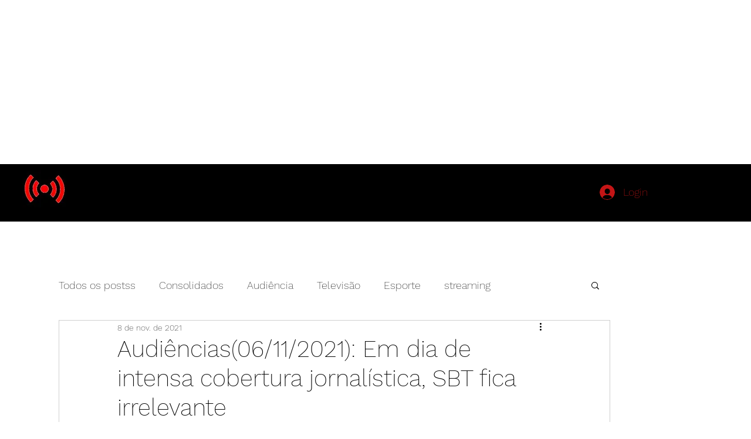

--- FILE ---
content_type: text/html; charset=utf-8
request_url: https://www.google.com/recaptcha/api2/aframe
body_size: 265
content:
<!DOCTYPE HTML><html><head><meta http-equiv="content-type" content="text/html; charset=UTF-8"></head><body><script nonce="acHaaBb8pqFJ-24r6eNFVA">/** Anti-fraud and anti-abuse applications only. See google.com/recaptcha */ try{var clients={'sodar':'https://pagead2.googlesyndication.com/pagead/sodar?'};window.addEventListener("message",function(a){try{if(a.source===window.parent){var b=JSON.parse(a.data);var c=clients[b['id']];if(c){var d=document.createElement('img');d.src=c+b['params']+'&rc='+(localStorage.getItem("rc::a")?sessionStorage.getItem("rc::b"):"");window.document.body.appendChild(d);sessionStorage.setItem("rc::e",parseInt(sessionStorage.getItem("rc::e")||0)+1);localStorage.setItem("rc::h",'1769096614860');}}}catch(b){}});window.parent.postMessage("_grecaptcha_ready", "*");}catch(b){}</script></body></html>